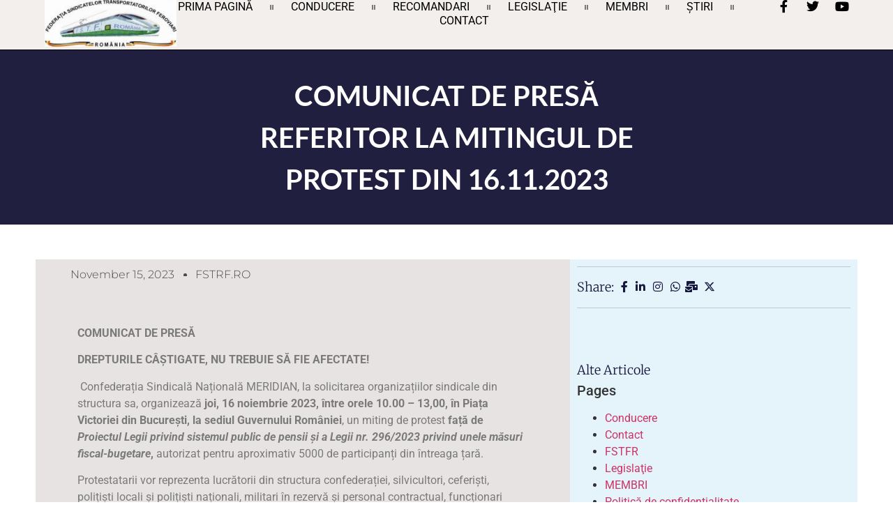

--- FILE ---
content_type: text/html; charset=UTF-8
request_url: https://www.fstf.ro/comunicat-de-presa-referitor-la-mitingul-de-protest-din-16-11-2023/
body_size: 17747
content:
<!doctype html><html lang="en-US" prefix="og: https://ogp.me/ns#"><head><script data-no-optimize="1">var litespeed_docref=sessionStorage.getItem("litespeed_docref");litespeed_docref&&(Object.defineProperty(document,"referrer",{get:function(){return litespeed_docref}}),sessionStorage.removeItem("litespeed_docref"));</script> <meta charset="UTF-8"><meta name="viewport" content="width=device-width, initial-scale=1"><link rel="profile" href="https://gmpg.org/xfn/11"><title>COMUNICAT DE PRESĂ REFERITOR LA MITINGUL DE PROTEST DIN 16.11.2023 - FSTFR</title><meta name="description" content="COMUNICAT DE PRESĂ"/><meta name="robots" content="follow, index, max-snippet:-1, max-video-preview:-1, max-image-preview:large"/><link rel="canonical" href="https://www.fstf.ro/comunicat-de-presa-referitor-la-mitingul-de-protest-din-16-11-2023/" /><meta property="og:locale" content="en_US" /><meta property="og:type" content="article" /><meta property="og:title" content="COMUNICAT DE PRESĂ REFERITOR LA MITINGUL DE PROTEST DIN 16.11.2023 - FSTFR" /><meta property="og:description" content="COMUNICAT DE PRESĂ" /><meta property="og:url" content="https://www.fstf.ro/comunicat-de-presa-referitor-la-mitingul-de-protest-din-16-11-2023/" /><meta property="og:site_name" content="FSTFR" /><meta property="article:section" content="Noutati" /><meta property="og:updated_time" content="2023-11-15T12:08:36+02:00" /><meta property="article:published_time" content="2023-11-15T12:05:37+02:00" /><meta property="article:modified_time" content="2023-11-15T12:08:36+02:00" /><meta name="twitter:card" content="summary_large_image" /><meta name="twitter:title" content="COMUNICAT DE PRESĂ REFERITOR LA MITINGUL DE PROTEST DIN 16.11.2023 - FSTFR" /><meta name="twitter:description" content="COMUNICAT DE PRESĂ" /><meta name="twitter:label1" content="Written by" /><meta name="twitter:data1" content="FSTRF.RO" /><meta name="twitter:label2" content="Time to read" /><meta name="twitter:data2" content="3 minutes" /> <script type="application/ld+json" class="rank-math-schema">{"@context":"https://schema.org","@graph":[{"@type":["WorkersUnion","Organization"],"@id":"https://www.fstf.ro/#organization","name":"FSTFR","url":"https://www.fstf.ro","email":"liviugrab","logo":{"@type":"ImageObject","@id":"https://www.fstf.ro/#logo","url":"https://www.fstf.ro/wp-content/uploads/2013/06/cropped-SIGLA.jpg","contentUrl":"https://www.fstf.ro/wp-content/uploads/2013/06/cropped-SIGLA.jpg","caption":"FSTFR","inLanguage":"en-US","width":"940","height":"336"}},{"@type":"WebSite","@id":"https://www.fstf.ro/#website","url":"https://www.fstf.ro","name":"FSTFR","alternateName":"Federa\u0163ia Sindicatelor Transportatorilor Feroviari din Romania","publisher":{"@id":"https://www.fstf.ro/#organization"},"inLanguage":"en-US"},{"@type":"WebPage","@id":"https://www.fstf.ro/comunicat-de-presa-referitor-la-mitingul-de-protest-din-16-11-2023/#webpage","url":"https://www.fstf.ro/comunicat-de-presa-referitor-la-mitingul-de-protest-din-16-11-2023/","name":"COMUNICAT DE PRES\u0102 REFERITOR LA MITINGUL DE PROTEST DIN 16.11.2023 - FSTFR","datePublished":"2023-11-15T12:05:37+02:00","dateModified":"2023-11-15T12:08:36+02:00","isPartOf":{"@id":"https://www.fstf.ro/#website"},"inLanguage":"en-US"},{"@type":"Person","@id":"https://www.fstf.ro/author/liviugrab/","name":"FSTRF.RO","url":"https://www.fstf.ro/author/liviugrab/","image":{"@type":"ImageObject","@id":"https://www.fstf.ro/wp-content/litespeed/avatar/3fc49d42b1b3538e3ab2ed6fad417774.jpg?ver=1768993716","url":"https://www.fstf.ro/wp-content/litespeed/avatar/3fc49d42b1b3538e3ab2ed6fad417774.jpg?ver=1768993716","caption":"FSTRF.RO","inLanguage":"en-US"},"sameAs":["https://www.fstf.ro/"],"worksFor":{"@id":"https://www.fstf.ro/#organization"}},{"@type":"BlogPosting","headline":"COMUNICAT DE PRES\u0102 REFERITOR LA MITINGUL DE PROTEST DIN 16.11.2023 - FSTFR","datePublished":"2023-11-15T12:05:37+02:00","dateModified":"2023-11-15T12:08:36+02:00","articleSection":"Noutati","author":{"@id":"https://www.fstf.ro/author/liviugrab/","name":"FSTRF.RO"},"publisher":{"@id":"https://www.fstf.ro/#organization"},"description":"COMUNICAT DE PRES\u0102","name":"COMUNICAT DE PRES\u0102 REFERITOR LA MITINGUL DE PROTEST DIN 16.11.2023 - FSTFR","@id":"https://www.fstf.ro/comunicat-de-presa-referitor-la-mitingul-de-protest-din-16-11-2023/#richSnippet","isPartOf":{"@id":"https://www.fstf.ro/comunicat-de-presa-referitor-la-mitingul-de-protest-din-16-11-2023/#webpage"},"inLanguage":"en-US","mainEntityOfPage":{"@id":"https://www.fstf.ro/comunicat-de-presa-referitor-la-mitingul-de-protest-din-16-11-2023/#webpage"}}]}</script> <link rel="alternate" type="application/rss+xml" title="FSTFR &raquo; Feed" href="https://www.fstf.ro/feed/" /><link rel="alternate" type="application/rss+xml" title="FSTFR &raquo; Comments Feed" href="https://www.fstf.ro/comments/feed/" /><link rel="alternate" title="oEmbed (JSON)" type="application/json+oembed" href="https://www.fstf.ro/wp-json/oembed/1.0/embed?url=https%3A%2F%2Fwww.fstf.ro%2Fcomunicat-de-presa-referitor-la-mitingul-de-protest-din-16-11-2023%2F" /><link rel="alternate" title="oEmbed (XML)" type="text/xml+oembed" href="https://www.fstf.ro/wp-json/oembed/1.0/embed?url=https%3A%2F%2Fwww.fstf.ro%2Fcomunicat-de-presa-referitor-la-mitingul-de-protest-din-16-11-2023%2F&#038;format=xml" /><style id='wp-img-auto-sizes-contain-inline-css'>img:is([sizes=auto i],[sizes^="auto," i]){contain-intrinsic-size:3000px 1500px}
/*# sourceURL=wp-img-auto-sizes-contain-inline-css */</style><link data-optimized="2" rel="stylesheet" href="https://www.fstf.ro/wp-content/litespeed/css/2fe82d3c74e61a2e5351d5a16e3f19a9.css?ver=891a1" /><style id='global-styles-inline-css'>:root{--wp--preset--aspect-ratio--square: 1;--wp--preset--aspect-ratio--4-3: 4/3;--wp--preset--aspect-ratio--3-4: 3/4;--wp--preset--aspect-ratio--3-2: 3/2;--wp--preset--aspect-ratio--2-3: 2/3;--wp--preset--aspect-ratio--16-9: 16/9;--wp--preset--aspect-ratio--9-16: 9/16;--wp--preset--color--black: #000000;--wp--preset--color--cyan-bluish-gray: #abb8c3;--wp--preset--color--white: #ffffff;--wp--preset--color--pale-pink: #f78da7;--wp--preset--color--vivid-red: #cf2e2e;--wp--preset--color--luminous-vivid-orange: #ff6900;--wp--preset--color--luminous-vivid-amber: #fcb900;--wp--preset--color--light-green-cyan: #7bdcb5;--wp--preset--color--vivid-green-cyan: #00d084;--wp--preset--color--pale-cyan-blue: #8ed1fc;--wp--preset--color--vivid-cyan-blue: #0693e3;--wp--preset--color--vivid-purple: #9b51e0;--wp--preset--gradient--vivid-cyan-blue-to-vivid-purple: linear-gradient(135deg,rgb(6,147,227) 0%,rgb(155,81,224) 100%);--wp--preset--gradient--light-green-cyan-to-vivid-green-cyan: linear-gradient(135deg,rgb(122,220,180) 0%,rgb(0,208,130) 100%);--wp--preset--gradient--luminous-vivid-amber-to-luminous-vivid-orange: linear-gradient(135deg,rgb(252,185,0) 0%,rgb(255,105,0) 100%);--wp--preset--gradient--luminous-vivid-orange-to-vivid-red: linear-gradient(135deg,rgb(255,105,0) 0%,rgb(207,46,46) 100%);--wp--preset--gradient--very-light-gray-to-cyan-bluish-gray: linear-gradient(135deg,rgb(238,238,238) 0%,rgb(169,184,195) 100%);--wp--preset--gradient--cool-to-warm-spectrum: linear-gradient(135deg,rgb(74,234,220) 0%,rgb(151,120,209) 20%,rgb(207,42,186) 40%,rgb(238,44,130) 60%,rgb(251,105,98) 80%,rgb(254,248,76) 100%);--wp--preset--gradient--blush-light-purple: linear-gradient(135deg,rgb(255,206,236) 0%,rgb(152,150,240) 100%);--wp--preset--gradient--blush-bordeaux: linear-gradient(135deg,rgb(254,205,165) 0%,rgb(254,45,45) 50%,rgb(107,0,62) 100%);--wp--preset--gradient--luminous-dusk: linear-gradient(135deg,rgb(255,203,112) 0%,rgb(199,81,192) 50%,rgb(65,88,208) 100%);--wp--preset--gradient--pale-ocean: linear-gradient(135deg,rgb(255,245,203) 0%,rgb(182,227,212) 50%,rgb(51,167,181) 100%);--wp--preset--gradient--electric-grass: linear-gradient(135deg,rgb(202,248,128) 0%,rgb(113,206,126) 100%);--wp--preset--gradient--midnight: linear-gradient(135deg,rgb(2,3,129) 0%,rgb(40,116,252) 100%);--wp--preset--font-size--small: 13px;--wp--preset--font-size--medium: 20px;--wp--preset--font-size--large: 36px;--wp--preset--font-size--x-large: 42px;--wp--preset--spacing--20: 0.44rem;--wp--preset--spacing--30: 0.67rem;--wp--preset--spacing--40: 1rem;--wp--preset--spacing--50: 1.5rem;--wp--preset--spacing--60: 2.25rem;--wp--preset--spacing--70: 3.38rem;--wp--preset--spacing--80: 5.06rem;--wp--preset--shadow--natural: 6px 6px 9px rgba(0, 0, 0, 0.2);--wp--preset--shadow--deep: 12px 12px 50px rgba(0, 0, 0, 0.4);--wp--preset--shadow--sharp: 6px 6px 0px rgba(0, 0, 0, 0.2);--wp--preset--shadow--outlined: 6px 6px 0px -3px rgb(255, 255, 255), 6px 6px rgb(0, 0, 0);--wp--preset--shadow--crisp: 6px 6px 0px rgb(0, 0, 0);}:root { --wp--style--global--content-size: 800px;--wp--style--global--wide-size: 1200px; }:where(body) { margin: 0; }.wp-site-blocks > .alignleft { float: left; margin-right: 2em; }.wp-site-blocks > .alignright { float: right; margin-left: 2em; }.wp-site-blocks > .aligncenter { justify-content: center; margin-left: auto; margin-right: auto; }:where(.wp-site-blocks) > * { margin-block-start: 24px; margin-block-end: 0; }:where(.wp-site-blocks) > :first-child { margin-block-start: 0; }:where(.wp-site-blocks) > :last-child { margin-block-end: 0; }:root { --wp--style--block-gap: 24px; }:root :where(.is-layout-flow) > :first-child{margin-block-start: 0;}:root :where(.is-layout-flow) > :last-child{margin-block-end: 0;}:root :where(.is-layout-flow) > *{margin-block-start: 24px;margin-block-end: 0;}:root :where(.is-layout-constrained) > :first-child{margin-block-start: 0;}:root :where(.is-layout-constrained) > :last-child{margin-block-end: 0;}:root :where(.is-layout-constrained) > *{margin-block-start: 24px;margin-block-end: 0;}:root :where(.is-layout-flex){gap: 24px;}:root :where(.is-layout-grid){gap: 24px;}.is-layout-flow > .alignleft{float: left;margin-inline-start: 0;margin-inline-end: 2em;}.is-layout-flow > .alignright{float: right;margin-inline-start: 2em;margin-inline-end: 0;}.is-layout-flow > .aligncenter{margin-left: auto !important;margin-right: auto !important;}.is-layout-constrained > .alignleft{float: left;margin-inline-start: 0;margin-inline-end: 2em;}.is-layout-constrained > .alignright{float: right;margin-inline-start: 2em;margin-inline-end: 0;}.is-layout-constrained > .aligncenter{margin-left: auto !important;margin-right: auto !important;}.is-layout-constrained > :where(:not(.alignleft):not(.alignright):not(.alignfull)){max-width: var(--wp--style--global--content-size);margin-left: auto !important;margin-right: auto !important;}.is-layout-constrained > .alignwide{max-width: var(--wp--style--global--wide-size);}body .is-layout-flex{display: flex;}.is-layout-flex{flex-wrap: wrap;align-items: center;}.is-layout-flex > :is(*, div){margin: 0;}body .is-layout-grid{display: grid;}.is-layout-grid > :is(*, div){margin: 0;}body{padding-top: 0px;padding-right: 0px;padding-bottom: 0px;padding-left: 0px;}a:where(:not(.wp-element-button)){text-decoration: underline;}:root :where(.wp-element-button, .wp-block-button__link){background-color: #32373c;border-width: 0;color: #fff;font-family: inherit;font-size: inherit;font-style: inherit;font-weight: inherit;letter-spacing: inherit;line-height: inherit;padding-top: calc(0.667em + 2px);padding-right: calc(1.333em + 2px);padding-bottom: calc(0.667em + 2px);padding-left: calc(1.333em + 2px);text-decoration: none;text-transform: inherit;}.has-black-color{color: var(--wp--preset--color--black) !important;}.has-cyan-bluish-gray-color{color: var(--wp--preset--color--cyan-bluish-gray) !important;}.has-white-color{color: var(--wp--preset--color--white) !important;}.has-pale-pink-color{color: var(--wp--preset--color--pale-pink) !important;}.has-vivid-red-color{color: var(--wp--preset--color--vivid-red) !important;}.has-luminous-vivid-orange-color{color: var(--wp--preset--color--luminous-vivid-orange) !important;}.has-luminous-vivid-amber-color{color: var(--wp--preset--color--luminous-vivid-amber) !important;}.has-light-green-cyan-color{color: var(--wp--preset--color--light-green-cyan) !important;}.has-vivid-green-cyan-color{color: var(--wp--preset--color--vivid-green-cyan) !important;}.has-pale-cyan-blue-color{color: var(--wp--preset--color--pale-cyan-blue) !important;}.has-vivid-cyan-blue-color{color: var(--wp--preset--color--vivid-cyan-blue) !important;}.has-vivid-purple-color{color: var(--wp--preset--color--vivid-purple) !important;}.has-black-background-color{background-color: var(--wp--preset--color--black) !important;}.has-cyan-bluish-gray-background-color{background-color: var(--wp--preset--color--cyan-bluish-gray) !important;}.has-white-background-color{background-color: var(--wp--preset--color--white) !important;}.has-pale-pink-background-color{background-color: var(--wp--preset--color--pale-pink) !important;}.has-vivid-red-background-color{background-color: var(--wp--preset--color--vivid-red) !important;}.has-luminous-vivid-orange-background-color{background-color: var(--wp--preset--color--luminous-vivid-orange) !important;}.has-luminous-vivid-amber-background-color{background-color: var(--wp--preset--color--luminous-vivid-amber) !important;}.has-light-green-cyan-background-color{background-color: var(--wp--preset--color--light-green-cyan) !important;}.has-vivid-green-cyan-background-color{background-color: var(--wp--preset--color--vivid-green-cyan) !important;}.has-pale-cyan-blue-background-color{background-color: var(--wp--preset--color--pale-cyan-blue) !important;}.has-vivid-cyan-blue-background-color{background-color: var(--wp--preset--color--vivid-cyan-blue) !important;}.has-vivid-purple-background-color{background-color: var(--wp--preset--color--vivid-purple) !important;}.has-black-border-color{border-color: var(--wp--preset--color--black) !important;}.has-cyan-bluish-gray-border-color{border-color: var(--wp--preset--color--cyan-bluish-gray) !important;}.has-white-border-color{border-color: var(--wp--preset--color--white) !important;}.has-pale-pink-border-color{border-color: var(--wp--preset--color--pale-pink) !important;}.has-vivid-red-border-color{border-color: var(--wp--preset--color--vivid-red) !important;}.has-luminous-vivid-orange-border-color{border-color: var(--wp--preset--color--luminous-vivid-orange) !important;}.has-luminous-vivid-amber-border-color{border-color: var(--wp--preset--color--luminous-vivid-amber) !important;}.has-light-green-cyan-border-color{border-color: var(--wp--preset--color--light-green-cyan) !important;}.has-vivid-green-cyan-border-color{border-color: var(--wp--preset--color--vivid-green-cyan) !important;}.has-pale-cyan-blue-border-color{border-color: var(--wp--preset--color--pale-cyan-blue) !important;}.has-vivid-cyan-blue-border-color{border-color: var(--wp--preset--color--vivid-cyan-blue) !important;}.has-vivid-purple-border-color{border-color: var(--wp--preset--color--vivid-purple) !important;}.has-vivid-cyan-blue-to-vivid-purple-gradient-background{background: var(--wp--preset--gradient--vivid-cyan-blue-to-vivid-purple) !important;}.has-light-green-cyan-to-vivid-green-cyan-gradient-background{background: var(--wp--preset--gradient--light-green-cyan-to-vivid-green-cyan) !important;}.has-luminous-vivid-amber-to-luminous-vivid-orange-gradient-background{background: var(--wp--preset--gradient--luminous-vivid-amber-to-luminous-vivid-orange) !important;}.has-luminous-vivid-orange-to-vivid-red-gradient-background{background: var(--wp--preset--gradient--luminous-vivid-orange-to-vivid-red) !important;}.has-very-light-gray-to-cyan-bluish-gray-gradient-background{background: var(--wp--preset--gradient--very-light-gray-to-cyan-bluish-gray) !important;}.has-cool-to-warm-spectrum-gradient-background{background: var(--wp--preset--gradient--cool-to-warm-spectrum) !important;}.has-blush-light-purple-gradient-background{background: var(--wp--preset--gradient--blush-light-purple) !important;}.has-blush-bordeaux-gradient-background{background: var(--wp--preset--gradient--blush-bordeaux) !important;}.has-luminous-dusk-gradient-background{background: var(--wp--preset--gradient--luminous-dusk) !important;}.has-pale-ocean-gradient-background{background: var(--wp--preset--gradient--pale-ocean) !important;}.has-electric-grass-gradient-background{background: var(--wp--preset--gradient--electric-grass) !important;}.has-midnight-gradient-background{background: var(--wp--preset--gradient--midnight) !important;}.has-small-font-size{font-size: var(--wp--preset--font-size--small) !important;}.has-medium-font-size{font-size: var(--wp--preset--font-size--medium) !important;}.has-large-font-size{font-size: var(--wp--preset--font-size--large) !important;}.has-x-large-font-size{font-size: var(--wp--preset--font-size--x-large) !important;}
:root :where(.wp-block-pullquote){font-size: 1.5em;line-height: 1.6;}
/*# sourceURL=global-styles-inline-css */</style> <script type="litespeed/javascript" data-src="https://www.fstf.ro/wp-includes/js/jquery/jquery.min.js" id="jquery-core-js"></script> <link rel="https://api.w.org/" href="https://www.fstf.ro/wp-json/" /><link rel="alternate" title="JSON" type="application/json" href="https://www.fstf.ro/wp-json/wp/v2/posts/3487" /><link rel="EditURI" type="application/rsd+xml" title="RSD" href="https://www.fstf.ro/xmlrpc.php?rsd" /><meta name="generator" content="WordPress 6.9" /><link rel='shortlink' href='https://www.fstf.ro/?p=3487' /><meta name="generator" content="Elementor 3.33.4; features: additional_custom_breakpoints; settings: css_print_method-external, google_font-enabled, font_display-swap"><style>.e-con.e-parent:nth-of-type(n+4):not(.e-lazyloaded):not(.e-no-lazyload),
				.e-con.e-parent:nth-of-type(n+4):not(.e-lazyloaded):not(.e-no-lazyload) * {
					background-image: none !important;
				}
				@media screen and (max-height: 1024px) {
					.e-con.e-parent:nth-of-type(n+3):not(.e-lazyloaded):not(.e-no-lazyload),
					.e-con.e-parent:nth-of-type(n+3):not(.e-lazyloaded):not(.e-no-lazyload) * {
						background-image: none !important;
					}
				}
				@media screen and (max-height: 640px) {
					.e-con.e-parent:nth-of-type(n+2):not(.e-lazyloaded):not(.e-no-lazyload),
					.e-con.e-parent:nth-of-type(n+2):not(.e-lazyloaded):not(.e-no-lazyload) * {
						background-image: none !important;
					}
				}</style><link rel="icon" href="https://www.fstf.ro/wp-content/uploads/2023/09/sigla_fstfr-1-150x150.webp" sizes="32x32" /><link rel="icon" href="https://www.fstf.ro/wp-content/uploads/2023/09/sigla_fstfr-1.webp" sizes="192x192" /><link rel="apple-touch-icon" href="https://www.fstf.ro/wp-content/uploads/2023/09/sigla_fstfr-1.webp" /><meta name="msapplication-TileImage" content="https://www.fstf.ro/wp-content/uploads/2023/09/sigla_fstfr-1.webp" /></head><body class="wp-singular post-template-default single single-post postid-3487 single-format-standard wp-embed-responsive wp-theme-hello-elementor hello-elementor-default elementor-default elementor-kit-2827 elementor-page elementor-page-3487 elementor-page-2997"><a class="skip-link screen-reader-text" href="#content">Skip to content</a><div data-elementor-type="header" data-elementor-id="3034" class="elementor elementor-3034 elementor-location-header" data-elementor-post-type="elementor_library"><div class="elementor-element elementor-element-146faa9a e-con-full e-flex e-con e-parent" data-id="146faa9a" data-element_type="container" data-settings="{&quot;background_background&quot;:&quot;classic&quot;,&quot;sticky&quot;:&quot;top&quot;,&quot;sticky_on&quot;:[&quot;desktop&quot;,&quot;tablet&quot;,&quot;mobile&quot;],&quot;sticky_offset&quot;:0,&quot;sticky_effects_offset&quot;:0,&quot;sticky_anchor_link_offset&quot;:0}"><div class="elementor-element elementor-element-36866088 elementor-widget-mobile__width-initial elementor-widget elementor-widget-image" data-id="36866088" data-element_type="widget" data-widget_type="image.default"><div class="elementor-widget-container">
<a href="https://www.fstf.ro">
<img data-lazyloaded="1" src="[data-uri]" width="210" height="75" data-src="https://www.fstf.ro/wp-content/uploads/elementor/thumbs/cropped-SIGLA-qd6cm1803wk42w4pqb37dlqbal9tre4sj6f6aaal4e.jpg" title="cropped-SIGLA.jpg" alt="cropped-SIGLA.jpg" loading="lazy" />								</a></div></div><div class="elementor-element elementor-element-676fe6e elementor-nav-menu__align-center elementor-nav-menu--stretch elementor-nav-menu__text-align-center elementor-nav-menu--dropdown-tablet elementor-nav-menu--toggle elementor-nav-menu--burger elementor-widget elementor-widget-nav-menu" data-id="676fe6e" data-element_type="widget" data-settings="{&quot;full_width&quot;:&quot;stretch&quot;,&quot;layout&quot;:&quot;horizontal&quot;,&quot;submenu_icon&quot;:{&quot;value&quot;:&quot;&lt;i class=\&quot;fas fa-caret-down\&quot;&gt;&lt;\/i&gt;&quot;,&quot;library&quot;:&quot;fa-solid&quot;},&quot;toggle&quot;:&quot;burger&quot;}" data-widget_type="nav-menu.default"><div class="elementor-widget-container"><nav aria-label="Menu" class="elementor-nav-menu--main elementor-nav-menu__container elementor-nav-menu--layout-horizontal e--pointer-underline e--animation-fade"><ul id="menu-1-676fe6e" class="elementor-nav-menu"><li class="menu-item menu-item-type-custom menu-item-object-custom menu-item-home menu-item-2814"><a href="https://www.fstf.ro/" class="elementor-item">Prima pagină</a></li><li class="menu-item menu-item-type-post_type menu-item-object-page menu-item-2815"><a href="https://www.fstf.ro/conducere-fstfr/" class="elementor-item">Conducere</a></li><li class="menu-item menu-item-type-post_type menu-item-object-page menu-item-2816"><a href="https://www.fstf.ro/site-uri-recomandate/" class="elementor-item">RECOMANDARI</a></li><li class="menu-item menu-item-type-post_type menu-item-object-page menu-item-2817"><a href="https://www.fstf.ro/legislatie/" class="elementor-item">Legislaţie</a></li><li class="menu-item menu-item-type-post_type menu-item-object-page menu-item-2818"><a href="https://www.fstf.ro/organizatii-sindicale/" class="elementor-item">MEMBRI</a></li><li class="menu-item menu-item-type-post_type menu-item-object-page current_page_parent menu-item-2993"><a href="https://www.fstf.ro/news/" class="elementor-item">ȘTIRI</a></li><li class="menu-item menu-item-type-post_type menu-item-object-page menu-item-2819"><a href="https://www.fstf.ro/sample-page/" class="elementor-item">Contact</a></li></ul></nav><div class="elementor-menu-toggle" role="button" tabindex="0" aria-label="Menu Toggle" aria-expanded="false">
<i aria-hidden="true" role="presentation" class="elementor-menu-toggle__icon--open eicon-menu-bar"></i><i aria-hidden="true" role="presentation" class="elementor-menu-toggle__icon--close eicon-close"></i></div><nav class="elementor-nav-menu--dropdown elementor-nav-menu__container" aria-hidden="true"><ul id="menu-2-676fe6e" class="elementor-nav-menu"><li class="menu-item menu-item-type-custom menu-item-object-custom menu-item-home menu-item-2814"><a href="https://www.fstf.ro/" class="elementor-item" tabindex="-1">Prima pagină</a></li><li class="menu-item menu-item-type-post_type menu-item-object-page menu-item-2815"><a href="https://www.fstf.ro/conducere-fstfr/" class="elementor-item" tabindex="-1">Conducere</a></li><li class="menu-item menu-item-type-post_type menu-item-object-page menu-item-2816"><a href="https://www.fstf.ro/site-uri-recomandate/" class="elementor-item" tabindex="-1">RECOMANDARI</a></li><li class="menu-item menu-item-type-post_type menu-item-object-page menu-item-2817"><a href="https://www.fstf.ro/legislatie/" class="elementor-item" tabindex="-1">Legislaţie</a></li><li class="menu-item menu-item-type-post_type menu-item-object-page menu-item-2818"><a href="https://www.fstf.ro/organizatii-sindicale/" class="elementor-item" tabindex="-1">MEMBRI</a></li><li class="menu-item menu-item-type-post_type menu-item-object-page current_page_parent menu-item-2993"><a href="https://www.fstf.ro/news/" class="elementor-item" tabindex="-1">ȘTIRI</a></li><li class="menu-item menu-item-type-post_type menu-item-object-page menu-item-2819"><a href="https://www.fstf.ro/sample-page/" class="elementor-item" tabindex="-1">Contact</a></li></ul></nav></div></div><div class="elementor-element elementor-element-9e7b2c elementor-shape-square e-grid-align-right elementor-widget__width-initial elementor-widget-mobile__width-auto elementor-grid-0 elementor-widget elementor-widget-social-icons" data-id="9e7b2c" data-element_type="widget" data-widget_type="social-icons.default"><div class="elementor-widget-container"><div class="elementor-social-icons-wrapper elementor-grid" role="list">
<span class="elementor-grid-item" role="listitem">
<a class="elementor-icon elementor-social-icon elementor-social-icon- elementor-repeater-item-12ecc50" target="_blank">
<span class="elementor-screen-only"></span>
</a>
</span>
<span class="elementor-grid-item" role="listitem">
<a class="elementor-icon elementor-social-icon elementor-social-icon-facebook-f elementor-repeater-item-fac13cb" target="_blank">
<span class="elementor-screen-only">Facebook-f</span>
<i aria-hidden="true" class="fab fa-facebook-f"></i>					</a>
</span>
<span class="elementor-grid-item" role="listitem">
<a class="elementor-icon elementor-social-icon elementor-social-icon-twitter elementor-repeater-item-2b24867" target="_blank">
<span class="elementor-screen-only">Twitter</span>
<i aria-hidden="true" class="fab fa-twitter"></i>					</a>
</span>
<span class="elementor-grid-item" role="listitem">
<a class="elementor-icon elementor-social-icon elementor-social-icon-youtube elementor-repeater-item-467570f" target="_blank">
<span class="elementor-screen-only">Youtube</span>
<i aria-hidden="true" class="fab fa-youtube"></i>					</a>
</span></div></div></div></div></div><div data-elementor-type="single-post" data-elementor-id="2997" class="elementor elementor-2997 elementor-location-single post-3487 post type-post status-publish format-standard hentry category-noutati" data-elementor-post-type="elementor_library"><div class="elementor-element elementor-element-4c4e66e2 e-flex e-con-boxed e-con e-parent" data-id="4c4e66e2" data-element_type="container" data-settings="{&quot;background_background&quot;:&quot;classic&quot;}"><div class="e-con-inner"><div class="elementor-element elementor-element-5d41e9f3 elementor-widget elementor-widget-theme-post-title elementor-page-title elementor-widget-heading" data-id="5d41e9f3" data-element_type="widget" data-widget_type="theme-post-title.default"><div class="elementor-widget-container"><h1 class="elementor-heading-title elementor-size-default">COMUNICAT DE PRESĂ REFERITOR LA MITINGUL DE PROTEST DIN 16.11.2023</h1></div></div></div></div><div class="elementor-element elementor-element-5e586a06 e-flex e-con-boxed e-con e-parent" data-id="5e586a06" data-element_type="container"><div class="e-con-inner"><div class="elementor-element elementor-element-14d9b37e e-con-full e-flex e-con e-child" data-id="14d9b37e" data-element_type="container" data-settings="{&quot;background_background&quot;:&quot;classic&quot;}"><div class="elementor-element elementor-element-161b31f9 elementor-align-left elementor-widget elementor-widget-post-info" data-id="161b31f9" data-element_type="widget" data-widget_type="post-info.default"><div class="elementor-widget-container"><ul class="elementor-inline-items elementor-icon-list-items elementor-post-info"><li class="elementor-icon-list-item elementor-repeater-item-fde9fb9 elementor-inline-item" itemprop="datePublished">
<a href="https://www.fstf.ro/2023/11/15/">
<span class="elementor-icon-list-text elementor-post-info__item elementor-post-info__item--type-date">
<time>November 15, 2023</time>					</span>
</a></li><li class="elementor-icon-list-item elementor-repeater-item-f7bd4a7 elementor-inline-item" itemprop="author">
<a href="https://www.fstf.ro/author/liviugrab/">
<span class="elementor-icon-list-text elementor-post-info__item elementor-post-info__item--type-author">
FSTRF.RO					</span>
</a></li></ul></div></div><div class="elementor-element elementor-element-2c09c7ff elementor-widget elementor-widget-theme-post-content" data-id="2c09c7ff" data-element_type="widget" data-widget_type="theme-post-content.default"><div class="elementor-widget-container"><div data-elementor-type="wp-post" data-elementor-id="3487" class="elementor elementor-3487" data-elementor-post-type="post"><div class="elementor-element elementor-element-e6f5511 e-flex e-con-boxed e-con e-parent" data-id="e6f5511" data-element_type="container"><div class="e-con-inner"><div class="elementor-element elementor-element-8425faf elementor-widget elementor-widget-text-editor" data-id="8425faf" data-element_type="widget" data-widget_type="text-editor.default"><div class="elementor-widget-container"><p><strong>COMUNICAT DE PRESĂ</strong></p><p><strong>DREPTURILE CÂȘTIGATE, NU TREBUIE SĂ FIE AFECTATE!</strong></p><p><strong> </strong>Confederația Sindicală Națională MERIDIAN, la solicitarea organizațiilor sindicale din structura sa, organizează <strong>joi, 16 noiembrie 2023, între orele 10.00 – 13,00, în Piața Victoriei din București, la sediul Guvernului României</strong>, un miting de protest <strong>față de <em>Proiectul Legii privind sistemul public de pensii și a Legii nr. 296/2023 privind unele măsuri fiscal-bugetare</em>,</strong> autorizat pentru aproximativ 5000 de participanți din întreaga țară.</p><p>Protestatarii vor reprezenta lucrătorii din structura confederației, silvicultori, ceferiști, polițiști locali și polițiști naționali, militari în rezervă și personal contractual, funcționari publici din MAPN, mineri, funcționari publici, agricultori, personal nemedical și medical, personal aeroportuar, personal nedidactic, etc.</p><p>Principala nemulțumire a organizațiilor sindicale este legată de <em>Proiectul de Lege privind sistemul public de pensii </em>adoptat de Guvern în ședința din data de 09.11.2023, care în mod surprinzător abrogă în mod expres, drepturi în vigoare prevăzute în statutele profesionale ale silvicultorilor, ceferiștilor și a altor categorii de personal, în ceea ce privește condițiile de pensionare.</p><p><strong>Drepturile lucrătorilor stabilite prin LEGE privind încadrarea locurilor de muncă în condiții deosebite și speciale nu trebuie să fie abrogate!</strong></p><p>Mai mult, prin proiectul legislativ promovat pe repede înainte, nu se rezolvă problema inechităților din sistemul de pensii și nici întârzierile cronice la aplicarea unor legi importante pentru militarii în rezervă, polițiștii locali, etc.</p><p><strong>REVENDICĂRI: </strong></p><ul><li>Eliminarea art. 168 lit. e) din Proiectul de Lege privind sistemul public de pensii prin care Guvernul propune abrogarea art. 20 din OUG 59/2000 Statutul personalului silvic, modificată și completată de Legea nr.234/2019 care legiferează activitățile încadrate în condiții speciale;</li><li>Eliminarea art. 168 lit. f) din Proiectul de Lege privind sistemul public de pensii prin care Guvernul propune abrogarea art. 34 și art. 35 din Legea nr. 195/2020 privind Statutul Personalului Feroviar;</li><li>Recunoașterea activităților încadrate în condiții speciale prin Statutul Personalului Silvic și prin Statutul Personalului Feroviar și introducerea acestor activități în Proiectul Legii pensiilor prin completarea prevederilor art. 28, alin. (1) lit. k) și lit. l);</li><li>Adoptarea de măsuri urgente din partea Guvernului României și a Ministerului Muncii pentru aplicarea Statutului personalului silvic în forma legiferată de Parlament;</li><li>Urgentarea aprobării BVC-urilor CFR CĂLĂTORI și CFR Infrastructură pe anul 2023 prin Hotărări de Guvern;</li><li>Urgentarea aplicării salarizării corecte prin grila de salarizare ce trebuie sa fie aplicată cel mai târziu de la 01 decembrie 2023 și care trebuie sa aibe la bază  formula de calcul din Legea nr 195 /2020 privind Statutul Personalului Feroviar;</li><li>Acordarea dreptului la încadrarea activității în condiții speciale de muncă a tuturor polițiștilor locali;</li><li>Eliminarea măsurilor fiscal-bugetare din Legea nr. 296/2023 care conduc la diminuarea veniturilor salariaților și încălcare a drepturilor negociate prin contractele colective de muncă în vigoare;</li><li>Respectarea prevederilor contractelor colective de muncă așa cum sunt negociate;</li><li>Respectarea şi aplicarea integrală în forma promulgată a actelor normative în vigoare adoptate de Parlamentul României:</li><li>Legea salarizării nr. 153/2017,</li><li>Statutul Personalului Silvic – O.U.G. nr. 59/2000, modificată și completată prin Legea nr. 234/09.12.2019,</li><li>Statutul Personalului Feroviar &#8211; Legea nr.195/07.09.2020,</li><li>Legea pensiilor militare de stat nr. 223/2015,</li><li>Exceptarea industriei de apărare de la aplicarea Legii 296/26.10.2023;</li><li>Păstrarea modului actual de calcul al pensiilor pentru minerii de huilă și uraniu și pentru energeticienii de la Paroșeni până la închiderea activității lor în anul 2032 și asigurarea unei perioade tranzitorii reglementate;</li><li>Completarea prevederilor și adăugarea la art. 49 alin. (1) lit.a și închiderea carierelor și termocentralelor aferente CEO;</li><li>Abrogarea Legii nr.195/2022, referitoare la modificarea, scurtarea perioadei arhivării statelor de plata de la 50 de ani la 5 ani;</li><li>Asigurarea unor condiţii de muncă, de viață, de salarizare și de pensionare <strong>decente</strong>;</li></ul><p><strong>Nerespectarea și neaplicarea legilor care trebuiau să îmbunătățească condițiile de viață și de muncă ale salariaților și pensionarilor, prețurile mari și inflația, lipsa de predictibilitate legislativă pe termen lung și deciziile contradictorii din ultima perioadă zdruncină încrederea românilor în statul de drept și se pierde orice speranță de progres social, dreptate și și restabilire a justiției sociale în România &#8211; stat membru al Uniunii Europene.</strong></p><p><strong>Joi, 16 noiembrie 2023, între orele 10,00 și 13,00, în Piața Victoriei </strong><strong>participanții la miting vor să</strong> <strong>reamintească Guvernului României cât de importante sunt pentru ei aceste revendicări și cer în faţa Guvernului României să fie ascultaţi cu mai puțină indiferență și cu mai multă responsabilitate.</strong></p></div></div></div></div></div></div></div><div class="elementor-element elementor-element-1e933a6 e-flex e-con-boxed e-con e-child" data-id="1e933a6" data-element_type="container"><div class="e-con-inner"><div class="elementor-element elementor-element-4a0d2ff elementor-widget elementor-widget-heading" data-id="4a0d2ff" data-element_type="widget" data-widget_type="heading.default"><div class="elementor-widget-container"><h2 class="elementor-heading-title elementor-size-default">SHARE</h2></div></div><div class="elementor-element elementor-element-fb22a48 elementor-share-buttons--view-icon elementor-share-buttons--align-center elementor-share-buttons--skin-gradient elementor-share-buttons--shape-square elementor-grid-0 elementor-share-buttons--color-official elementor-widget elementor-widget-share-buttons" data-id="fb22a48" data-element_type="widget" data-widget_type="share-buttons.default"><div class="elementor-widget-container"><div class="elementor-grid" role="list"><div class="elementor-grid-item" role="listitem"><div class="elementor-share-btn elementor-share-btn_facebook" role="button" tabindex="0" aria-label="Share on facebook">
<span class="elementor-share-btn__icon">
<i class="fab fa-facebook" aria-hidden="true"></i>							</span></div></div><div class="elementor-grid-item" role="listitem"><div class="elementor-share-btn elementor-share-btn_twitter" role="button" tabindex="0" aria-label="Share on twitter">
<span class="elementor-share-btn__icon">
<i class="fab fa-twitter" aria-hidden="true"></i>							</span></div></div><div class="elementor-grid-item" role="listitem"><div class="elementor-share-btn elementor-share-btn_linkedin" role="button" tabindex="0" aria-label="Share on linkedin">
<span class="elementor-share-btn__icon">
<i class="fab fa-linkedin" aria-hidden="true"></i>							</span></div></div><div class="elementor-grid-item" role="listitem"><div class="elementor-share-btn elementor-share-btn_whatsapp" role="button" tabindex="0" aria-label="Share on whatsapp">
<span class="elementor-share-btn__icon">
<i class="fab fa-whatsapp" aria-hidden="true"></i>							</span></div></div><div class="elementor-grid-item" role="listitem"><div class="elementor-share-btn elementor-share-btn_email" role="button" tabindex="0" aria-label="Share on email">
<span class="elementor-share-btn__icon">
<i class="fas fa-envelope" aria-hidden="true"></i>							</span></div></div><div class="elementor-grid-item" role="listitem"><div class="elementor-share-btn elementor-share-btn_print" role="button" tabindex="0" aria-label="Share on print">
<span class="elementor-share-btn__icon">
<i class="fas fa-print" aria-hidden="true"></i>							</span></div></div></div></div></div></div></div></div><div class="elementor-element elementor-element-2aa996fe e-con-full e-flex e-con e-child" data-id="2aa996fe" data-element_type="container" data-settings="{&quot;background_background&quot;:&quot;classic&quot;}"><div class="elementor-element elementor-element-7ea75837 e-con-full e-flex e-con e-child" data-id="7ea75837" data-element_type="container"><div class="elementor-element elementor-element-457aefa8 elementor-widget elementor-widget-heading" data-id="457aefa8" data-element_type="widget" data-widget_type="heading.default"><div class="elementor-widget-container"><h2 class="elementor-heading-title elementor-size-default">Share:</h2></div></div><div class="elementor-element elementor-element-6f6d21ae elementor-icon-list--layout-inline elementor-align-right elementor-mobile-align-center elementor-list-item-link-full_width elementor-widget elementor-widget-icon-list" data-id="6f6d21ae" data-element_type="widget" data-widget_type="icon-list.default"><div class="elementor-widget-container"><ul class="elementor-icon-list-items elementor-inline-items"><li class="elementor-icon-list-item elementor-inline-item">
<span class="elementor-icon-list-icon">
<i aria-hidden="true" class="fab fa-facebook-f"></i>						</span>
<span class="elementor-icon-list-text"></span></li><li class="elementor-icon-list-item elementor-inline-item">
<span class="elementor-icon-list-icon">
<i aria-hidden="true" class="fab fa-linkedin-in"></i>						</span>
<span class="elementor-icon-list-text"></span></li><li class="elementor-icon-list-item elementor-inline-item">
<span class="elementor-icon-list-icon">
<i aria-hidden="true" class="fab fa-instagram"></i>						</span>
<span class="elementor-icon-list-text"></span></li><li class="elementor-icon-list-item elementor-inline-item">
<span class="elementor-icon-list-icon">
<i aria-hidden="true" class="fab fa-whatsapp"></i>						</span>
<span class="elementor-icon-list-text"></span></li><li class="elementor-icon-list-item elementor-inline-item">
<span class="elementor-icon-list-icon">
<i aria-hidden="true" class="fas fa-mail-bulk"></i>						</span>
<span class="elementor-icon-list-text"></span></li><li class="elementor-icon-list-item elementor-inline-item">
<span class="elementor-icon-list-icon">
<i aria-hidden="true" class="fab fa-x-twitter"></i>						</span>
<span class="elementor-icon-list-text"></span></li></ul></div></div></div><div class="elementor-element elementor-element-5bcfe308 elementor-widget elementor-widget-heading" data-id="5bcfe308" data-element_type="widget" data-widget_type="heading.default"><div class="elementor-widget-container"><h2 class="elementor-heading-title elementor-size-default">Alte articole</h2></div></div><div class="elementor-element elementor-element-6b0ef3a elementor-widget elementor-widget-wp-widget-pages" data-id="6b0ef3a" data-element_type="widget" data-widget_type="wp-widget-pages.default"><div class="elementor-widget-container"><h5>Pages</h5><ul><li class="page_item page-item-139"><a href="https://www.fstf.ro/conducere-fstfr/">Conducere</a></li><li class="page_item page-item-2"><a href="https://www.fstf.ro/sample-page/">Contact</a></li><li class="page_item page-item-2810"><a href="https://www.fstf.ro/">FSTFR</a></li><li class="page_item page-item-31"><a href="https://www.fstf.ro/legislatie/">Legislaţie</a></li><li class="page_item page-item-15"><a href="https://www.fstf.ro/organizatii-sindicale/">MEMBRI</a></li><li class="page_item page-item-2808"><a href="https://www.fstf.ro/politica-de-confidentialitate/">Politică de confidențialitate</a></li><li class="page_item page-item-1040"><a href="https://www.fstf.ro/site-uri-recomandate/">RECOMANDARI</a></li><li class="page_item page-item-2833 current_page_parent"><a href="https://www.fstf.ro/news/">ȘTIRI</a></li></ul></div></div><div class="elementor-element elementor-element-3ff3bd83 elementor-grid-1 elementor-posts--thumbnail-none elementor-grid-tablet-2 elementor-grid-mobile-1 elementor-widget elementor-widget-posts" data-id="3ff3bd83" data-element_type="widget" data-settings="{&quot;classic_columns&quot;:&quot;1&quot;,&quot;classic_columns_tablet&quot;:&quot;2&quot;,&quot;classic_columns_mobile&quot;:&quot;1&quot;,&quot;classic_row_gap&quot;:{&quot;unit&quot;:&quot;px&quot;,&quot;size&quot;:35,&quot;sizes&quot;:[]},&quot;classic_row_gap_tablet&quot;:{&quot;unit&quot;:&quot;px&quot;,&quot;size&quot;:&quot;&quot;,&quot;sizes&quot;:[]},&quot;classic_row_gap_mobile&quot;:{&quot;unit&quot;:&quot;px&quot;,&quot;size&quot;:&quot;&quot;,&quot;sizes&quot;:[]}}" data-widget_type="posts.classic"><div class="elementor-widget-container"><div class="elementor-posts-container elementor-posts elementor-posts--skin-classic elementor-grid" role="list"><article class="elementor-post elementor-grid-item post-4042 post type-post status-publish format-standard hentry category-noutati" role="listitem"><div class="elementor-post__text"><h3 class="elementor-post__title">
<a href="https://www.fstf.ro/sarbatori-fericite-10/" >
SĂRBĂTORI FERICITE!			</a></h3><div class="elementor-post__excerpt"><p>COLECTIVUL DE CONDUCERE AL FEDERAȚIEI SINDICATELOR TRANSPORTATORILOR FEROVIARI DIN ROMÂNIA VĂ DOREȘTE CA SĂRBĂTOAREA NAȘTERII MÂNTUITORULUI SĂ VĂ ADUCĂ PACE , LINIȘTE ȘI BUCURIE ÎN</p></div>
<a class="elementor-post__read-more" href="https://www.fstf.ro/sarbatori-fericite-10/" aria-label="Read more about SĂRBĂTORI FERICITE!" tabindex="-1" >
Read More »		</a></div></article><article class="elementor-post elementor-grid-item post-4033 post type-post status-publish format-standard hentry category-noutati" role="listitem"><div class="elementor-post__text"><h3 class="elementor-post__title">
<a href="https://www.fstf.ro/presedintele-fstfr/" >
INTERVENȚIA PREȘEDINTELUI FSTFR REFERITOR LA MĂSURILE DE AUSTERITATE			</a></h3><div class="elementor-post__excerpt"><p>Președintele FSTFR, domnul Maxim Rodrigo Gabriel arată ce efecte vor avea măsurile de austeritate pentru ceferiști, sectorul feroviar și CFR Călători în special. Totodată președintele</p></div>
<a class="elementor-post__read-more" href="https://www.fstf.ro/presedintele-fstfr/" aria-label="Read more about INTERVENȚIA PREȘEDINTELUI FSTFR REFERITOR LA MĂSURILE DE AUSTERITATE" tabindex="-1" >
Read More »		</a></div></article><article class="elementor-post elementor-grid-item post-4027 post type-post status-publish format-standard hentry category-noutati" role="listitem"><div class="elementor-post__text"><h3 class="elementor-post__title">
<a href="https://www.fstf.ro/intalnire-la-palatul-cotroceni-dintre-presedintele-romaniei-nicusor-dan-si-reprezentantii-confederatiilor-sindicale/" >
ÎNTÂLNIRE LA PALATUL COTROCENI DINTRE PREȘEDINTELE ROMÂNIEI NICUȘOR DAN ȘI REPREZENTANȚII CONFEDERAȚIILOR SINDICALE			</a></h3><div class="elementor-post__excerpt"><p>Astăzi 16 iunie 2025, președintele României dl. Nicușor Dan a invitat la Palatul Cotroceni, pe reprezentanții sindicatelor pentru a avea un schimb deschis de idei</p></div>
<a class="elementor-post__read-more" href="https://www.fstf.ro/intalnire-la-palatul-cotroceni-dintre-presedintele-romaniei-nicusor-dan-si-reprezentantii-confederatiilor-sindicale/" aria-label="Read more about ÎNTÂLNIRE LA PALATUL COTROCENI DINTRE PREȘEDINTELE ROMÂNIEI NICUȘOR DAN ȘI REPREZENTANȚII CONFEDERAȚIILOR SINDICALE" tabindex="-1" >
Read More »		</a></div></article><article class="elementor-post elementor-grid-item post-4023 post type-post status-publish format-standard hentry category-noutati" role="listitem"><div class="elementor-post__text"><h3 class="elementor-post__title">
<a href="https://www.fstf.ro/infirmare-presedinte-fstfr/" >
INFORMARE PREȘEDINTE FSTFR MAXIM RODRIGO-GABRIEL			</a></h3><div class="elementor-post__excerpt"><p>Informarea Președintelui FSTFR-MAXIM Rodrigo Gabriel pentru membrii de sindicat ai Federației Sindicatelor Transportatorilor Feroviari din România (FSTFR) Vă informez că în perioada 31 mai-14 iunie</p></div>
<a class="elementor-post__read-more" href="https://www.fstf.ro/infirmare-presedinte-fstfr/" aria-label="Read more about INFORMARE PREȘEDINTE FSTFR MAXIM RODRIGO-GABRIEL" tabindex="-1" >
Read More »		</a></div></article></div></div></div></div></div></div><div class="elementor-element elementor-element-7cbb72bc e-flex e-con-boxed e-con e-parent" data-id="7cbb72bc" data-element_type="container"><div class="e-con-inner"><div class="elementor-element elementor-element-2f693c73 elementor-post-navigation-borders-yes elementor-widget elementor-widget-post-navigation" data-id="2f693c73" data-element_type="widget" data-widget_type="post-navigation.default"><div class="elementor-widget-container"><div class="elementor-post-navigation" role="navigation" aria-label="Post Navigation"><div class="elementor-post-navigation__prev elementor-post-navigation__link">
<a href="https://www.fstf.ro/proiectul-de-hotarare-de-guvern-privind-aprobarea-bvc-pe-anul-2023-al-s-n-t-f-c-c-f-r-calatori-s-a-aflata-sub-autoritatea-ministerului-transporturilor-si-infrastructurii/" rel="prev"><span class="post-navigation__arrow-wrapper post-navigation__arrow-prev"><i aria-hidden="true" class="fas fa-angle-double-left"></i><span class="elementor-screen-only">Prev</span></span><span class="elementor-post-navigation__link__prev"><span class="post-navigation__prev--label">Previous</span><span class="post-navigation__prev--title">Proiectul de Hotărâre de Guvern privind aprobarea BVC pe anul 2023 al S.N.T.F.C.“ C.F.R. Călători” S.A. aflat sub autoritatea Ministerului Transporturilor și Infrastructurii</span></span></a></div><div class="elementor-post-navigation__separator-wrapper"><div class="elementor-post-navigation__separator"></div></div><div class="elementor-post-navigation__next elementor-post-navigation__link">
<a href="https://www.fstf.ro/protest-in-piata-victoriei-organizat-de-catre-confederatia-meridian-unde-aproximativ-5-000-de-oameni-reprezentanti-a-mai-multor-federatii-sindicale-afiliate-la-aceasta-confederatie-au-participat-la-m/" rel="next"><span class="elementor-post-navigation__link__next"><span class="post-navigation__next--label">Next</span><span class="post-navigation__next--title">Protest în Piața Victoriei organizat de către Confederația MERIDIAN unde aproximativ 5.000 de oameni, reprezentanți a mai multor Federații Sindicale afiliate la această confederație au participat la miting</span></span><span class="post-navigation__arrow-wrapper post-navigation__arrow-next"><i aria-hidden="true" class="fas fa-angle-double-right"></i><span class="elementor-screen-only">Next</span></span></a></div></div></div></div></div></div></div><div data-elementor-type="footer" data-elementor-id="2920" class="elementor elementor-2920 elementor-location-footer" data-elementor-post-type="elementor_library"><div class="elementor-element elementor-element-1100814 e-flex e-con-boxed e-con e-parent" data-id="1100814" data-element_type="container"><div class="e-con-inner"><div class="elementor-element elementor-element-6041a1fc e-con-full e-flex e-con e-child" data-id="6041a1fc" data-element_type="container"><div class="elementor-element elementor-element-650e9077 elementor-widget elementor-widget-image" data-id="650e9077" data-element_type="widget" data-widget_type="image.default"><div class="elementor-widget-container">
<a href="https://www.fstf.ro">
<img data-lazyloaded="1" src="[data-uri]" width="940" height="336" data-src="https://www.fstf.ro/wp-content/uploads/2013/06/cropped-SIGLA.jpg" class="attachment-full size-full wp-image-815" alt="" data-srcset="https://www.fstf.ro/wp-content/uploads/2013/06/cropped-SIGLA.jpg 940w, https://www.fstf.ro/wp-content/uploads/2013/06/cropped-SIGLA-300x107.jpg 300w, https://www.fstf.ro/wp-content/uploads/2013/06/cropped-SIGLA-768x275.jpg 768w, https://www.fstf.ro/wp-content/uploads/2013/06/elementor/thumbs/cropped-SIGLA-qd6cm1803wk42w4pqb37dlqbal9tre4sj6f6aaal4e.jpg 210w" data-sizes="(max-width: 940px) 100vw, 940px" />								</a></div></div><div class="elementor-element elementor-element-6582e15d elementor-widget elementor-widget-text-editor" data-id="6582e15d" data-element_type="widget" data-widget_type="text-editor.default"><div class="elementor-widget-container"><p><strong>FEDERATIA SINDICATELOR TRANSPORTATORILOR FEROVIARI DIN ROMANIA</strong></p></div></div></div><div class="elementor-element elementor-element-6ab99be6 e-con-full e-flex e-con e-child" data-id="6ab99be6" data-element_type="container"><div class="elementor-element elementor-element-4e37852 elementor-widget elementor-widget-heading" data-id="4e37852" data-element_type="widget" data-widget_type="heading.default"><div class="elementor-widget-container"><h4 class="elementor-heading-title elementor-size-default">adresa</h4></div></div><div class="elementor-element elementor-element-68a34b35 elementor-icon-list--layout-traditional elementor-list-item-link-full_width elementor-widget elementor-widget-icon-list" data-id="68a34b35" data-element_type="widget" data-widget_type="icon-list.default"><div class="elementor-widget-container"><ul class="elementor-icon-list-items"><li class="elementor-icon-list-item">
<span class="elementor-icon-list-text">Bucuresti, Calea Grivitei nr. 347, Etaj III, Sector 1 Bucuresti,</span></li><li class="elementor-icon-list-item">
<span class="elementor-icon-list-text">+1 212-203-7540</span></li><li class="elementor-icon-list-item">
<span class="elementor-icon-list-text">Support@Okawarisushi.com</span></li></ul></div></div></div><div class="elementor-element elementor-element-669900fb e-con-full e-flex e-con e-child" data-id="669900fb" data-element_type="container"><div class="elementor-element elementor-element-4002e3d5 elementor-widget elementor-widget-heading" data-id="4002e3d5" data-element_type="widget" data-widget_type="heading.default"><div class="elementor-widget-container"><h4 class="elementor-heading-title elementor-size-default"><a href="http://www.fast-websites.uk">WEBDESIGN BY </a></h4></div></div><div class="elementor-element elementor-element-49d2c3a5 elementor-align-left elementor-icon-list--layout-traditional elementor-list-item-link-full_width elementor-widget elementor-widget-icon-list" data-id="49d2c3a5" data-element_type="widget" data-widget_type="icon-list.default"><div class="elementor-widget-container"><ul class="elementor-icon-list-items"><li class="elementor-icon-list-item">
<a href="https://www.fast-websites.uk"><span class="elementor-icon-list-icon">
<i aria-hidden="true" class="fas fa-globe"></i>						</span>
<span class="elementor-icon-list-text">FAST-WEBSITES.UK</span>
</a></li></ul></div></div></div><div class="elementor-element elementor-element-476cb593 e-con-full e-flex e-con e-child" data-id="476cb593" data-element_type="container"><div class="elementor-element elementor-element-643c7df4 elementor-widget elementor-widget-heading" data-id="643c7df4" data-element_type="widget" data-widget_type="heading.default"><div class="elementor-widget-container"><h4 class="elementor-heading-title elementor-size-default">stai la curent</h4></div></div><div class="elementor-element elementor-element-7046ea75 elementor-widget elementor-widget-text-editor" data-id="7046ea75" data-element_type="widget" data-widget_type="text-editor.default"><div class="elementor-widget-container"><p><strong>Aboneaza-te la noutati prin email</strong></p></div></div><div class="elementor-element elementor-element-10f935b6 elementor-widget-mobile__width-inherit elementor-button-align-stretch elementor-widget elementor-widget-form" data-id="10f935b6" data-element_type="widget" data-settings="{&quot;button_width&quot;:&quot;33&quot;,&quot;step_next_label&quot;:&quot;Next&quot;,&quot;step_previous_label&quot;:&quot;Previous&quot;,&quot;step_type&quot;:&quot;number_text&quot;,&quot;step_icon_shape&quot;:&quot;circle&quot;}" data-widget_type="form.default"><div class="elementor-widget-container"><form class="elementor-form" method="post" name="Newsletter" aria-label="Newsletter">
<input type="hidden" name="post_id" value="2920"/>
<input type="hidden" name="form_id" value="10f935b6"/>
<input type="hidden" name="referer_title" value="SĂRBĂTORI FERICITE! - FSTFR" /><input type="hidden" name="queried_id" value="2586"/><div class="elementor-form-fields-wrapper elementor-labels-"><div class="elementor-field-type-email elementor-field-group elementor-column elementor-field-group-email elementor-col-66 elementor-field-required">
<label for="form-field-email" class="elementor-field-label elementor-screen-only">
Email							</label>
<input size="1" type="email" name="form_fields[email]" id="form-field-email" class="elementor-field elementor-size-sm  elementor-field-textual" placeholder="Email" required="required"></div><div class="elementor-field-group elementor-column elementor-field-type-submit elementor-col-33 e-form__buttons">
<button class="elementor-button elementor-size-sm" type="submit">
<span class="elementor-button-content-wrapper">
<span class="elementor-button-text">ma abonez</span>
</span>
</button></div></div></form></div></div></div></div></div></div> <script type="speculationrules">{"prefetch":[{"source":"document","where":{"and":[{"href_matches":"/*"},{"not":{"href_matches":["/wp-*.php","/wp-admin/*","/wp-content/uploads/*","/wp-content/*","/wp-content/plugins/*","/wp-content/themes/hello-elementor/*","/*\\?(.+)"]}},{"not":{"selector_matches":"a[rel~=\"nofollow\"]"}},{"not":{"selector_matches":".no-prefetch, .no-prefetch a"}}]},"eagerness":"conservative"}]}</script> <script type="litespeed/javascript">const lazyloadRunObserver=()=>{const lazyloadBackgrounds=document.querySelectorAll(`.e-con.e-parent:not(.e-lazyloaded)`);const lazyloadBackgroundObserver=new IntersectionObserver((entries)=>{entries.forEach((entry)=>{if(entry.isIntersecting){let lazyloadBackground=entry.target;if(lazyloadBackground){lazyloadBackground.classList.add('e-lazyloaded')}
lazyloadBackgroundObserver.unobserve(entry.target)}})},{rootMargin:'200px 0px 200px 0px'});lazyloadBackgrounds.forEach((lazyloadBackground)=>{lazyloadBackgroundObserver.observe(lazyloadBackground)})};const events=['DOMContentLiteSpeedLoaded','elementor/lazyload/observe',];events.forEach((event)=>{document.addEventListener(event,lazyloadRunObserver)})</script> <script id="elementor-frontend-js-before" type="litespeed/javascript">var elementorFrontendConfig={"environmentMode":{"edit":!1,"wpPreview":!1,"isScriptDebug":!1},"i18n":{"shareOnFacebook":"Share on Facebook","shareOnTwitter":"Share on Twitter","pinIt":"Pin it","download":"Download","downloadImage":"Download image","fullscreen":"Fullscreen","zoom":"Zoom","share":"Share","playVideo":"Play Video","previous":"Previous","next":"Next","close":"Close","a11yCarouselPrevSlideMessage":"Previous slide","a11yCarouselNextSlideMessage":"Next slide","a11yCarouselFirstSlideMessage":"This is the first slide","a11yCarouselLastSlideMessage":"This is the last slide","a11yCarouselPaginationBulletMessage":"Go to slide"},"is_rtl":!1,"breakpoints":{"xs":0,"sm":480,"md":768,"lg":1025,"xl":1440,"xxl":1600},"responsive":{"breakpoints":{"mobile":{"label":"Mobile Portrait","value":767,"default_value":767,"direction":"max","is_enabled":!0},"mobile_extra":{"label":"Mobile Landscape","value":880,"default_value":880,"direction":"max","is_enabled":!1},"tablet":{"label":"Tablet Portrait","value":1024,"default_value":1024,"direction":"max","is_enabled":!0},"tablet_extra":{"label":"Tablet Landscape","value":1200,"default_value":1200,"direction":"max","is_enabled":!1},"laptop":{"label":"Laptop","value":1366,"default_value":1366,"direction":"max","is_enabled":!1},"widescreen":{"label":"Widescreen","value":2400,"default_value":2400,"direction":"min","is_enabled":!1}},"hasCustomBreakpoints":!1},"version":"3.33.4","is_static":!1,"experimentalFeatures":{"additional_custom_breakpoints":!0,"container":!0,"theme_builder_v2":!0,"hello-theme-header-footer":!0,"home_screen":!0,"global_classes_should_enforce_capabilities":!0,"e_variables":!0,"cloud-library":!0,"e_opt_in_v4_page":!0,"import-export-customization":!0},"urls":{"assets":"https:\/\/www.fstf.ro\/wp-content\/plugins\/elementor\/assets\/","ajaxurl":"https:\/\/www.fstf.ro\/wp-admin\/admin-ajax.php","uploadUrl":"https:\/\/www.fstf.ro\/wp-content\/uploads"},"nonces":{"floatingButtonsClickTracking":"295aa736b4"},"swiperClass":"swiper","settings":{"page":[],"editorPreferences":[]},"kit":{"active_breakpoints":["viewport_mobile","viewport_tablet"],"global_image_lightbox":"yes","lightbox_enable_counter":"yes","lightbox_enable_fullscreen":"yes","lightbox_enable_zoom":"yes","lightbox_enable_share":"yes","lightbox_title_src":"title","lightbox_description_src":"description","hello_header_logo_type":"title","hello_header_menu_layout":"horizontal","hello_footer_logo_type":"logo"},"post":{"id":3487,"title":"COMUNICAT%20DE%20PRES%C4%82%20REFERITOR%20LA%20MITINGUL%20DE%20PROTEST%20DIN%2016.11.2023%20-%20FSTFR","excerpt":"","featuredImage":!1}}</script> <script id="wp-i18n-js-after" type="litespeed/javascript">wp.i18n.setLocaleData({'text direction\u0004ltr':['ltr']})</script> <script id="elementor-pro-frontend-js-before" type="litespeed/javascript">var ElementorProFrontendConfig={"ajaxurl":"https:\/\/www.fstf.ro\/wp-admin\/admin-ajax.php","nonce":"f3d30d6d91","urls":{"assets":"https:\/\/www.fstf.ro\/wp-content\/plugins\/elementor-pro\/assets\/","rest":"https:\/\/www.fstf.ro\/wp-json\/"},"settings":{"lazy_load_background_images":!0},"popup":{"hasPopUps":!1},"shareButtonsNetworks":{"facebook":{"title":"Facebook","has_counter":!0},"twitter":{"title":"Twitter"},"linkedin":{"title":"LinkedIn","has_counter":!0},"pinterest":{"title":"Pinterest","has_counter":!0},"reddit":{"title":"Reddit","has_counter":!0},"vk":{"title":"VK","has_counter":!0},"odnoklassniki":{"title":"OK","has_counter":!0},"tumblr":{"title":"Tumblr"},"digg":{"title":"Digg"},"skype":{"title":"Skype"},"stumbleupon":{"title":"StumbleUpon","has_counter":!0},"mix":{"title":"Mix"},"telegram":{"title":"Telegram"},"pocket":{"title":"Pocket","has_counter":!0},"xing":{"title":"XING","has_counter":!0},"whatsapp":{"title":"WhatsApp"},"email":{"title":"Email"},"print":{"title":"Print"},"x-twitter":{"title":"X"},"threads":{"title":"Threads"}},"facebook_sdk":{"lang":"en_US","app_id":""},"lottie":{"defaultAnimationUrl":"https:\/\/www.fstf.ro\/wp-content\/plugins\/elementor-pro\/modules\/lottie\/assets\/animations\/default.json"}}</script> <script data-no-optimize="1">window.lazyLoadOptions=Object.assign({},{threshold:300},window.lazyLoadOptions||{});!function(t,e){"object"==typeof exports&&"undefined"!=typeof module?module.exports=e():"function"==typeof define&&define.amd?define(e):(t="undefined"!=typeof globalThis?globalThis:t||self).LazyLoad=e()}(this,function(){"use strict";function e(){return(e=Object.assign||function(t){for(var e=1;e<arguments.length;e++){var n,a=arguments[e];for(n in a)Object.prototype.hasOwnProperty.call(a,n)&&(t[n]=a[n])}return t}).apply(this,arguments)}function o(t){return e({},at,t)}function l(t,e){return t.getAttribute(gt+e)}function c(t){return l(t,vt)}function s(t,e){return function(t,e,n){e=gt+e;null!==n?t.setAttribute(e,n):t.removeAttribute(e)}(t,vt,e)}function i(t){return s(t,null),0}function r(t){return null===c(t)}function u(t){return c(t)===_t}function d(t,e,n,a){t&&(void 0===a?void 0===n?t(e):t(e,n):t(e,n,a))}function f(t,e){et?t.classList.add(e):t.className+=(t.className?" ":"")+e}function _(t,e){et?t.classList.remove(e):t.className=t.className.replace(new RegExp("(^|\\s+)"+e+"(\\s+|$)")," ").replace(/^\s+/,"").replace(/\s+$/,"")}function g(t){return t.llTempImage}function v(t,e){!e||(e=e._observer)&&e.unobserve(t)}function b(t,e){t&&(t.loadingCount+=e)}function p(t,e){t&&(t.toLoadCount=e)}function n(t){for(var e,n=[],a=0;e=t.children[a];a+=1)"SOURCE"===e.tagName&&n.push(e);return n}function h(t,e){(t=t.parentNode)&&"PICTURE"===t.tagName&&n(t).forEach(e)}function a(t,e){n(t).forEach(e)}function m(t){return!!t[lt]}function E(t){return t[lt]}function I(t){return delete t[lt]}function y(e,t){var n;m(e)||(n={},t.forEach(function(t){n[t]=e.getAttribute(t)}),e[lt]=n)}function L(a,t){var o;m(a)&&(o=E(a),t.forEach(function(t){var e,n;e=a,(t=o[n=t])?e.setAttribute(n,t):e.removeAttribute(n)}))}function k(t,e,n){f(t,e.class_loading),s(t,st),n&&(b(n,1),d(e.callback_loading,t,n))}function A(t,e,n){n&&t.setAttribute(e,n)}function O(t,e){A(t,rt,l(t,e.data_sizes)),A(t,it,l(t,e.data_srcset)),A(t,ot,l(t,e.data_src))}function w(t,e,n){var a=l(t,e.data_bg_multi),o=l(t,e.data_bg_multi_hidpi);(a=nt&&o?o:a)&&(t.style.backgroundImage=a,n=n,f(t=t,(e=e).class_applied),s(t,dt),n&&(e.unobserve_completed&&v(t,e),d(e.callback_applied,t,n)))}function x(t,e){!e||0<e.loadingCount||0<e.toLoadCount||d(t.callback_finish,e)}function M(t,e,n){t.addEventListener(e,n),t.llEvLisnrs[e]=n}function N(t){return!!t.llEvLisnrs}function z(t){if(N(t)){var e,n,a=t.llEvLisnrs;for(e in a){var o=a[e];n=e,o=o,t.removeEventListener(n,o)}delete t.llEvLisnrs}}function C(t,e,n){var a;delete t.llTempImage,b(n,-1),(a=n)&&--a.toLoadCount,_(t,e.class_loading),e.unobserve_completed&&v(t,n)}function R(i,r,c){var l=g(i)||i;N(l)||function(t,e,n){N(t)||(t.llEvLisnrs={});var a="VIDEO"===t.tagName?"loadeddata":"load";M(t,a,e),M(t,"error",n)}(l,function(t){var e,n,a,o;n=r,a=c,o=u(e=i),C(e,n,a),f(e,n.class_loaded),s(e,ut),d(n.callback_loaded,e,a),o||x(n,a),z(l)},function(t){var e,n,a,o;n=r,a=c,o=u(e=i),C(e,n,a),f(e,n.class_error),s(e,ft),d(n.callback_error,e,a),o||x(n,a),z(l)})}function T(t,e,n){var a,o,i,r,c;t.llTempImage=document.createElement("IMG"),R(t,e,n),m(c=t)||(c[lt]={backgroundImage:c.style.backgroundImage}),i=n,r=l(a=t,(o=e).data_bg),c=l(a,o.data_bg_hidpi),(r=nt&&c?c:r)&&(a.style.backgroundImage='url("'.concat(r,'")'),g(a).setAttribute(ot,r),k(a,o,i)),w(t,e,n)}function G(t,e,n){var a;R(t,e,n),a=e,e=n,(t=Et[(n=t).tagName])&&(t(n,a),k(n,a,e))}function D(t,e,n){var a;a=t,(-1<It.indexOf(a.tagName)?G:T)(t,e,n)}function S(t,e,n){var a;t.setAttribute("loading","lazy"),R(t,e,n),a=e,(e=Et[(n=t).tagName])&&e(n,a),s(t,_t)}function V(t){t.removeAttribute(ot),t.removeAttribute(it),t.removeAttribute(rt)}function j(t){h(t,function(t){L(t,mt)}),L(t,mt)}function F(t){var e;(e=yt[t.tagName])?e(t):m(e=t)&&(t=E(e),e.style.backgroundImage=t.backgroundImage)}function P(t,e){var n;F(t),n=e,r(e=t)||u(e)||(_(e,n.class_entered),_(e,n.class_exited),_(e,n.class_applied),_(e,n.class_loading),_(e,n.class_loaded),_(e,n.class_error)),i(t),I(t)}function U(t,e,n,a){var o;n.cancel_on_exit&&(c(t)!==st||"IMG"===t.tagName&&(z(t),h(o=t,function(t){V(t)}),V(o),j(t),_(t,n.class_loading),b(a,-1),i(t),d(n.callback_cancel,t,e,a)))}function $(t,e,n,a){var o,i,r=(i=t,0<=bt.indexOf(c(i)));s(t,"entered"),f(t,n.class_entered),_(t,n.class_exited),o=t,i=a,n.unobserve_entered&&v(o,i),d(n.callback_enter,t,e,a),r||D(t,n,a)}function q(t){return t.use_native&&"loading"in HTMLImageElement.prototype}function H(t,o,i){t.forEach(function(t){return(a=t).isIntersecting||0<a.intersectionRatio?$(t.target,t,o,i):(e=t.target,n=t,a=o,t=i,void(r(e)||(f(e,a.class_exited),U(e,n,a,t),d(a.callback_exit,e,n,t))));var e,n,a})}function B(e,n){var t;tt&&!q(e)&&(n._observer=new IntersectionObserver(function(t){H(t,e,n)},{root:(t=e).container===document?null:t.container,rootMargin:t.thresholds||t.threshold+"px"}))}function J(t){return Array.prototype.slice.call(t)}function K(t){return t.container.querySelectorAll(t.elements_selector)}function Q(t){return c(t)===ft}function W(t,e){return e=t||K(e),J(e).filter(r)}function X(e,t){var n;(n=K(e),J(n).filter(Q)).forEach(function(t){_(t,e.class_error),i(t)}),t.update()}function t(t,e){var n,a,t=o(t);this._settings=t,this.loadingCount=0,B(t,this),n=t,a=this,Y&&window.addEventListener("online",function(){X(n,a)}),this.update(e)}var Y="undefined"!=typeof window,Z=Y&&!("onscroll"in window)||"undefined"!=typeof navigator&&/(gle|ing|ro)bot|crawl|spider/i.test(navigator.userAgent),tt=Y&&"IntersectionObserver"in window,et=Y&&"classList"in document.createElement("p"),nt=Y&&1<window.devicePixelRatio,at={elements_selector:".lazy",container:Z||Y?document:null,threshold:300,thresholds:null,data_src:"src",data_srcset:"srcset",data_sizes:"sizes",data_bg:"bg",data_bg_hidpi:"bg-hidpi",data_bg_multi:"bg-multi",data_bg_multi_hidpi:"bg-multi-hidpi",data_poster:"poster",class_applied:"applied",class_loading:"litespeed-loading",class_loaded:"litespeed-loaded",class_error:"error",class_entered:"entered",class_exited:"exited",unobserve_completed:!0,unobserve_entered:!1,cancel_on_exit:!0,callback_enter:null,callback_exit:null,callback_applied:null,callback_loading:null,callback_loaded:null,callback_error:null,callback_finish:null,callback_cancel:null,use_native:!1},ot="src",it="srcset",rt="sizes",ct="poster",lt="llOriginalAttrs",st="loading",ut="loaded",dt="applied",ft="error",_t="native",gt="data-",vt="ll-status",bt=[st,ut,dt,ft],pt=[ot],ht=[ot,ct],mt=[ot,it,rt],Et={IMG:function(t,e){h(t,function(t){y(t,mt),O(t,e)}),y(t,mt),O(t,e)},IFRAME:function(t,e){y(t,pt),A(t,ot,l(t,e.data_src))},VIDEO:function(t,e){a(t,function(t){y(t,pt),A(t,ot,l(t,e.data_src))}),y(t,ht),A(t,ct,l(t,e.data_poster)),A(t,ot,l(t,e.data_src)),t.load()}},It=["IMG","IFRAME","VIDEO"],yt={IMG:j,IFRAME:function(t){L(t,pt)},VIDEO:function(t){a(t,function(t){L(t,pt)}),L(t,ht),t.load()}},Lt=["IMG","IFRAME","VIDEO"];return t.prototype={update:function(t){var e,n,a,o=this._settings,i=W(t,o);{if(p(this,i.length),!Z&&tt)return q(o)?(e=o,n=this,i.forEach(function(t){-1!==Lt.indexOf(t.tagName)&&S(t,e,n)}),void p(n,0)):(t=this._observer,o=i,t.disconnect(),a=t,void o.forEach(function(t){a.observe(t)}));this.loadAll(i)}},destroy:function(){this._observer&&this._observer.disconnect(),K(this._settings).forEach(function(t){I(t)}),delete this._observer,delete this._settings,delete this.loadingCount,delete this.toLoadCount},loadAll:function(t){var e=this,n=this._settings;W(t,n).forEach(function(t){v(t,e),D(t,n,e)})},restoreAll:function(){var e=this._settings;K(e).forEach(function(t){P(t,e)})}},t.load=function(t,e){e=o(e);D(t,e)},t.resetStatus=function(t){i(t)},t}),function(t,e){"use strict";function n(){e.body.classList.add("litespeed_lazyloaded")}function a(){console.log("[LiteSpeed] Start Lazy Load"),o=new LazyLoad(Object.assign({},t.lazyLoadOptions||{},{elements_selector:"[data-lazyloaded]",callback_finish:n})),i=function(){o.update()},t.MutationObserver&&new MutationObserver(i).observe(e.documentElement,{childList:!0,subtree:!0,attributes:!0})}var o,i;t.addEventListener?t.addEventListener("load",a,!1):t.attachEvent("onload",a)}(window,document);</script><script data-no-optimize="1">window.litespeed_ui_events=window.litespeed_ui_events||["mouseover","click","keydown","wheel","touchmove","touchstart"];var urlCreator=window.URL||window.webkitURL;function litespeed_load_delayed_js_force(){console.log("[LiteSpeed] Start Load JS Delayed"),litespeed_ui_events.forEach(e=>{window.removeEventListener(e,litespeed_load_delayed_js_force,{passive:!0})}),document.querySelectorAll("iframe[data-litespeed-src]").forEach(e=>{e.setAttribute("src",e.getAttribute("data-litespeed-src"))}),"loading"==document.readyState?window.addEventListener("DOMContentLoaded",litespeed_load_delayed_js):litespeed_load_delayed_js()}litespeed_ui_events.forEach(e=>{window.addEventListener(e,litespeed_load_delayed_js_force,{passive:!0})});async function litespeed_load_delayed_js(){let t=[];for(var d in document.querySelectorAll('script[type="litespeed/javascript"]').forEach(e=>{t.push(e)}),t)await new Promise(e=>litespeed_load_one(t[d],e));document.dispatchEvent(new Event("DOMContentLiteSpeedLoaded")),window.dispatchEvent(new Event("DOMContentLiteSpeedLoaded"))}function litespeed_load_one(t,e){console.log("[LiteSpeed] Load ",t);var d=document.createElement("script");d.addEventListener("load",e),d.addEventListener("error",e),t.getAttributeNames().forEach(e=>{"type"!=e&&d.setAttribute("data-src"==e?"src":e,t.getAttribute(e))});let a=!(d.type="text/javascript");!d.src&&t.textContent&&(d.src=litespeed_inline2src(t.textContent),a=!0),t.after(d),t.remove(),a&&e()}function litespeed_inline2src(t){try{var d=urlCreator.createObjectURL(new Blob([t.replace(/^(?:<!--)?(.*?)(?:-->)?$/gm,"$1")],{type:"text/javascript"}))}catch(e){d="data:text/javascript;base64,"+btoa(t.replace(/^(?:<!--)?(.*?)(?:-->)?$/gm,"$1"))}return d}</script><script data-no-optimize="1">var litespeed_vary=document.cookie.replace(/(?:(?:^|.*;\s*)_lscache_vary\s*\=\s*([^;]*).*$)|^.*$/,"");litespeed_vary||fetch("/wp-content/plugins/litespeed-cache/guest.vary.php",{method:"POST",cache:"no-cache",redirect:"follow"}).then(e=>e.json()).then(e=>{console.log(e),e.hasOwnProperty("reload")&&"yes"==e.reload&&(sessionStorage.setItem("litespeed_docref",document.referrer),window.location.reload(!0))});</script><script data-optimized="1" type="litespeed/javascript" data-src="https://www.fstf.ro/wp-content/litespeed/js/12d92342f4cf67a54d1e148fe3d542d5.js?ver=891a1"></script></body></html>
<!-- Page optimized by LiteSpeed Cache @2026-01-27 14:49:32 -->

<!-- Page supported by LiteSpeed Cache 7.6.2 on 2026-01-27 14:49:31 -->
<!-- Guest Mode -->
<!-- QUIC.cloud UCSS in queue -->